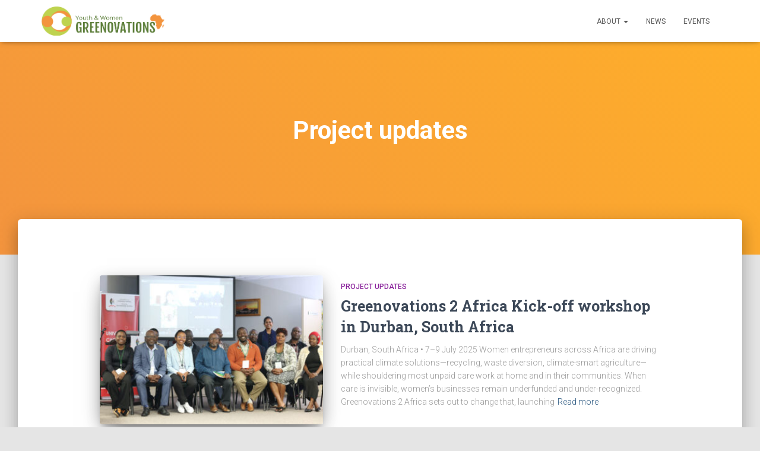

--- FILE ---
content_type: text/css
request_url: https://greenovations-africa.org/wp-content/themes/hestia-child/style.css?ver=3.1.4.1709809102
body_size: 461
content:
/*
Theme Name: Hestia Child
Theme URI: https://themeisle.com/themes/hestia/
Template: hestia
Author: ThemeIsle
Author URI: https://themeisle.com
Description: Hestia is a modern WordPress theme for professionals. It fits creative business, small businesses (restaurants, wedding planners, sport/medical shops), startups, corporate businesses, online agencies and firms, portfolios, ecommerce (WooCommerce), and freelancers. It has a multipurpose one-page design, widgetized footer, blog/news page and a clean look, is compatible with: Flat Parallax Slider, Photo Gallery, Travel Map and Elementor Page Builder . The theme is responsive, WPML, Retina ready, SEO friendly, and uses Material Kit for design.
Tags: blog,custom-logo,portfolio,e-commerce,rtl-language-support,post-formats,grid-layout,one-column,two-columns,custom-background,custom-colors,custom-header,custom-menu,featured-image-header,featured-images,flexible-header,full-width-template,sticky-post,theme-options,threaded-comments,translation-ready,editor-style,footer-widgets,left-sidebar,right-sidebar,wide-blocks
Version: 3.1.4.1709809102
Updated: 2024-03-07 10:58:22

*/

